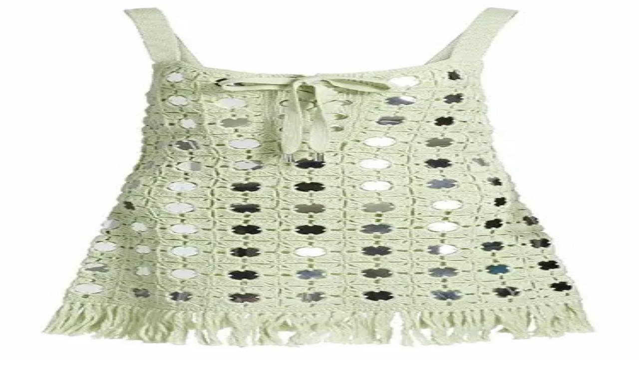

--- FILE ---
content_type: text/css; charset=UTF-8
request_url: https://lecatch.com/_next/static/chunks/907038db4a69fbb4.css
body_size: 6902
content:
@font-face{font-family:Reenie Beanie;font-style:normal;font-weight:400;font-display:swap;src:url(../media/abecc27c54fcd607-s.p.7714817e.woff2)format("woff2");unicode-range:U+??,U+131,U+152-153,U+2BB-2BC,U+2C6,U+2DA,U+2DC,U+304,U+308,U+329,U+2000-206F,U+20AC,U+2122,U+2191,U+2193,U+2212,U+2215,U+FEFF,U+FFFD}@font-face{font-family:Reenie Beanie Fallback;src:local(Arial);ascent-override:98.63%;descent-override:32.88%;line-gap-override:0.0%;size-adjust:76.04%}.reenie_beanie_43bdec67-module__d5jJaa__className{font-family:Reenie Beanie,Reenie Beanie Fallback;font-style:normal;font-weight:400}.reenie_beanie_43bdec67-module__d5jJaa__variable{--font-reenie:"Reenie Beanie","Reenie Beanie Fallback"}
@font-face{font-family:Josefin Sans;font-style:normal;font-weight:100 700;font-display:swap;src:url(../media/eb7e7d46342de29d-s.affc0284.woff2)format("woff2");unicode-range:U+102-103,U+110-111,U+128-129,U+168-169,U+1A0-1A1,U+1AF-1B0,U+300-301,U+303-304,U+308-309,U+323,U+329,U+1EA0-1EF9,U+20AB}@font-face{font-family:Josefin Sans;font-style:normal;font-weight:100 700;font-display:swap;src:url(../media/5fc322119a88a33d-s.1be5bdb5.woff2)format("woff2");unicode-range:U+100-2BA,U+2BD-2C5,U+2C7-2CC,U+2CE-2D7,U+2DD-2FF,U+304,U+308,U+329,U+1D00-1DBF,U+1E00-1E9F,U+1EF2-1EFF,U+2020,U+20A0-20AB,U+20AD-20C0,U+2113,U+2C60-2C7F,U+A720-A7FF}@font-face{font-family:Josefin Sans;font-style:normal;font-weight:100 700;font-display:swap;src:url(../media/769a6a68ede5e496-s.p.2ec89ddc.woff2)format("woff2");unicode-range:U+??,U+131,U+152-153,U+2BB-2BC,U+2C6,U+2DA,U+2DC,U+304,U+308,U+329,U+2000-206F,U+20AC,U+2122,U+2191,U+2193,U+2212,U+2215,U+FEFF,U+FFFD}@font-face{font-family:Josefin Sans Fallback;src:local(Arial);ascent-override:73.32%;descent-override:24.44%;line-gap-override:0.0%;size-adjust:102.29%}.josefin_sans_fb10b340-module__6lQ6oW__className{font-family:Josefin Sans,Josefin Sans Fallback;font-style:normal}.josefin_sans_fb10b340-module__6lQ6oW__variable{--font-josefin:"Josefin Sans","Josefin Sans Fallback"}
@font-face{font-family:georgia;src:url(../media/georgia-s.p.9717c758.ttf)format("truetype");font-display:swap}@font-face{font-family:georgia Fallback;src:local(Arial);ascent-override:92.3%;descent-override:22.07%;line-gap-override:0.0%;size-adjust:99.35%}.georgia_ea807581-module__PFXdLq__className{font-family:georgia,georgia Fallback}.georgia_ea807581-module__PFXdLq__variable{--font-georgia-sans:"georgia","georgia Fallback"}
@font-face{font-family:impact;src:url(../media/impact-s.p.6e8dc035.ttf)format("truetype");font-display:swap}@font-face{font-family:impact Fallback;src:local(Arial);ascent-override:109.57%;descent-override:22.91%;line-gap-override:0.0%;size-adjust:92.06%}.impact_abe5db3a-module__z0R7-G__className{font-family:impact,impact Fallback}.impact_abe5db3a-module__z0R7-G__variable{--font-impact:"impact","impact Fallback"}
@layer properties{@supports (((-webkit-hyphens:none)) and (not (margin-trim:inline))) or ((-moz-orient:inline) and (not (color:rgb(from red r g b)))){*,:before,:after,::backdrop{--tw-translate-x:0;--tw-translate-y:0;--tw-translate-z:0;--tw-rotate-x:initial;--tw-rotate-y:initial;--tw-rotate-z:initial;--tw-skew-x:initial;--tw-skew-y:initial;--tw-space-y-reverse:0;--tw-space-x-reverse:0;--tw-border-style:solid;--tw-leading:initial;--tw-font-weight:initial;--tw-tracking:initial;--tw-shadow:0 0 #0000;--tw-shadow-color:initial;--tw-shadow-alpha:100%;--tw-inset-shadow:0 0 #0000;--tw-inset-shadow-color:initial;--tw-inset-shadow-alpha:100%;--tw-ring-color:initial;--tw-ring-shadow:0 0 #0000;--tw-inset-ring-color:initial;--tw-inset-ring-shadow:0 0 #0000;--tw-ring-inset:initial;--tw-ring-offset-width:0px;--tw-ring-offset-color:#fff;--tw-ring-offset-shadow:0 0 #0000;--tw-blur:initial;--tw-brightness:initial;--tw-contrast:initial;--tw-grayscale:initial;--tw-hue-rotate:initial;--tw-invert:initial;--tw-opacity:initial;--tw-saturate:initial;--tw-sepia:initial;--tw-drop-shadow:initial;--tw-drop-shadow-color:initial;--tw-drop-shadow-alpha:100%;--tw-drop-shadow-size:initial;--tw-backdrop-blur:initial;--tw-backdrop-brightness:initial;--tw-backdrop-contrast:initial;--tw-backdrop-grayscale:initial;--tw-backdrop-hue-rotate:initial;--tw-backdrop-invert:initial;--tw-backdrop-opacity:initial;--tw-backdrop-saturate:initial;--tw-backdrop-sepia:initial;--tw-duration:initial;--tw-ease:initial;--tw-content:""}}}@layer theme{:root,:host{--font-sans:ui-sans-serif,system-ui,sans-serif,"Apple Color Emoji","Segoe UI Emoji","Segoe UI Symbol","Noto Color Emoji";--font-mono:ui-monospace,SFMono-Regular,Menlo,Monaco,Consolas,"Liberation Mono","Courier New",monospace;--color-red-600:#e40014;--color-red-700:#bf000f;--color-green-600:#00a544;--color-gray-50:#f9fafb;--color-gray-100:#f3f4f6;--color-gray-200:#e5e7eb;--color-gray-300:#d1d5dc;--color-gray-400:#99a1af;--color-gray-500:#6a7282;--color-gray-600:#4a5565;--color-black:#000;--color-white:#fff;--spacing:.25rem;--container-sm:24rem;--container-4xl:56rem;--text-xs:.75rem;--text-xs--line-height:calc(1/.75);--text-sm:.875rem;--text-sm--line-height:calc(1.25/.875);--text-base:1rem;--text-base--line-height:calc(1.5/1);--text-xl:1.25rem;--text-xl--line-height:calc(1.75/1.25);--text-2xl:1.5rem;--text-2xl--line-height:calc(2/1.5);--text-3xl:1.875rem;--text-3xl--line-height:calc(2.25/1.875);--text-9xl:8rem;--text-9xl--line-height:1;--font-weight-medium:500;--font-weight-semibold:600;--font-weight-bold:700;--tracking-tight:-.025em;--tracking-wider:.05em;--tracking-widest:.1em;--radius-sm:.25rem;--radius-md:.375rem;--ease-in:cubic-bezier(.4,0,1,1);--animate-spin:spin 1s linear infinite;--animate-pulse:pulse 2s cubic-bezier(.4,0,.6,1)infinite;--blur-sm:8px;--default-transition-duration:.15s;--default-transition-timing-function:cubic-bezier(.4,0,.2,1);--default-font-family:var(--font-sans);--default-mono-font-family:var(--font-mono);--font-reenie_beanie:"Reenie Beanie",cursive;--font-josefin_sans:"Josefin Sans",sans-serif;--font-georgia:var(--font-georgia);--font-impact:var(--font-impact);--font-times:"Times New Roman",Times,serif}@supports (color:lab(0% 0 0)){:root,:host{--color-red-600:lab(48.4493% 77.4328 61.5452);--color-red-700:lab(40.4273% 67.2623 53.7441);--color-green-600:lab(59.0978% -58.6621 41.2579);--color-gray-50:lab(98.2596% -.247031 -.706708);--color-gray-100:lab(96.1596% -.0823438 -1.13575);--color-gray-200:lab(91.6229% -.159115 -2.26791);--color-gray-300:lab(85.1236% -.612259 -3.7138);--color-gray-400:lab(65.9269% -.832707 -8.17473);--color-gray-500:lab(47.7841% -.393182 -10.0268);--color-gray-600:lab(35.6337% -1.58697 -10.8425)}}}@layer base{*,:after,:before,::backdrop{box-sizing:border-box;border:0 solid;margin:0;padding:0}::file-selector-button{box-sizing:border-box;border:0 solid;margin:0;padding:0}html,:host{-webkit-text-size-adjust:100%;tab-size:4;line-height:1.5;font-family:var(--default-font-family,ui-sans-serif,system-ui,sans-serif,"Apple Color Emoji","Segoe UI Emoji","Segoe UI Symbol","Noto Color Emoji");font-feature-settings:var(--default-font-feature-settings,normal);font-variation-settings:var(--default-font-variation-settings,normal);-webkit-tap-highlight-color:transparent}hr{height:0;color:inherit;border-top-width:1px}abbr:where([title]){-webkit-text-decoration:underline dotted;text-decoration:underline dotted}h1,h2,h3,h4,h5,h6{font-size:inherit;font-weight:inherit}a{color:inherit;-webkit-text-decoration:inherit;-webkit-text-decoration:inherit;-webkit-text-decoration:inherit;-webkit-text-decoration:inherit;text-decoration:inherit}b,strong{font-weight:bolder}code,kbd,samp,pre{font-family:var(--default-mono-font-family,ui-monospace,SFMono-Regular,Menlo,Monaco,Consolas,"Liberation Mono","Courier New",monospace);font-feature-settings:var(--default-mono-font-feature-settings,normal);font-variation-settings:var(--default-mono-font-variation-settings,normal);font-size:1em}small{font-size:80%}sub,sup{vertical-align:baseline;font-size:75%;line-height:0;position:relative}sub{bottom:-.25em}sup{top:-.5em}table{text-indent:0;border-color:inherit;border-collapse:collapse}:-moz-focusring{outline:auto}progress{vertical-align:baseline}summary{display:list-item}ol,ul,menu{list-style:none}img,svg,video,canvas,audio,iframe,embed,object{vertical-align:middle;display:block}img,video{max-width:100%;height:auto}button,input,select,optgroup,textarea{font:inherit;font-feature-settings:inherit;font-variation-settings:inherit;letter-spacing:inherit;color:inherit;opacity:1;background-color:#0000;border-radius:0}::file-selector-button{font:inherit;font-feature-settings:inherit;font-variation-settings:inherit;letter-spacing:inherit;color:inherit;opacity:1;background-color:#0000;border-radius:0}:where(select:is([multiple],[size])) optgroup{font-weight:bolder}:where(select:is([multiple],[size])) optgroup option{padding-inline-start:20px}::file-selector-button{margin-inline-end:4px}::placeholder{opacity:1}@supports (not ((-webkit-appearance:-apple-pay-button))) or (contain-intrinsic-size:1px){::placeholder{color:currentColor}@supports (color:color-mix(in lab, red, red)){::placeholder{color:color-mix(in oklab,currentcolor 50%,transparent)}}}textarea{resize:vertical}::-webkit-search-decoration{-webkit-appearance:none}::-webkit-date-and-time-value{min-height:1lh;text-align:inherit}::-webkit-datetime-edit{display:inline-flex}::-webkit-datetime-edit-fields-wrapper{padding:0}::-webkit-datetime-edit{padding-block:0}::-webkit-datetime-edit-year-field{padding-block:0}::-webkit-datetime-edit-month-field{padding-block:0}::-webkit-datetime-edit-day-field{padding-block:0}::-webkit-datetime-edit-hour-field{padding-block:0}::-webkit-datetime-edit-minute-field{padding-block:0}::-webkit-datetime-edit-second-field{padding-block:0}::-webkit-datetime-edit-millisecond-field{padding-block:0}::-webkit-datetime-edit-meridiem-field{padding-block:0}:-moz-ui-invalid{box-shadow:none}button,input:where([type=button],[type=reset],[type=submit]){appearance:button}::file-selector-button{appearance:button}::-webkit-inner-spin-button{height:auto}::-webkit-outer-spin-button{height:auto}[hidden]:where(:not([hidden=until-found])){display:none!important}}@layer components{.lecatch_container{width:100%;max-width:calc(100% - 40px);padding-inline:calc(var(--spacing)*0);margin-inline:auto}@media (min-width:64rem){.lecatch_container{max-width:890px}}}@layer utilities{.visible{visibility:visible}.sr-only{clip:rect(0,0,0,0);white-space:nowrap;border-width:0;width:1px;height:1px;margin:-1px;padding:0;position:absolute;overflow:hidden}.absolute{position:absolute}.fixed{position:fixed}.relative{position:relative}.static{position:static}.inset-0{inset:calc(var(--spacing)*0)}.top-0{top:calc(var(--spacing)*0)}.top-1\/2{top:50%}.top-4{top:calc(var(--spacing)*4)}.top-12{top:calc(var(--spacing)*12)}.top-14{top:calc(var(--spacing)*14)}.top-\[15px\]{top:15px}.right-0{right:calc(var(--spacing)*0)}.right-3{right:calc(var(--spacing)*3)}.right-4{right:calc(var(--spacing)*4)}.right-6{right:calc(var(--spacing)*6)}.right-\[10px\]{right:10px}.bottom-0{bottom:calc(var(--spacing)*0)}.bottom-5{bottom:calc(var(--spacing)*5)}.left-0{left:calc(var(--spacing)*0)}.left-4{left:calc(var(--spacing)*4)}.left-\[15px\]{left:15px}.z-50{z-index:50}.z-\[1\]{z-index:1}.z-\[9999\]{z-index:9999}.z-\[99999\]{z-index:99999}.float-left{float:left}.float-none{float:none}.clear-both{clear:both}.m-\[1px\]{margin:1px}.mx-auto{margin-inline:auto}.my-2{margin-block:calc(var(--spacing)*2)}.my-5{margin-block:calc(var(--spacing)*5)}.my-6{margin-block:calc(var(--spacing)*6)}.my-16{margin-block:calc(var(--spacing)*16)}.-mt-2{margin-top:calc(var(--spacing)*-2)}.-mt-\[10px\]{margin-top:-10px}.mt-1{margin-top:calc(var(--spacing)*1)}.mt-2{margin-top:calc(var(--spacing)*2)}.mt-4{margin-top:calc(var(--spacing)*4)}.mt-5{margin-top:calc(var(--spacing)*5)}.mt-6{margin-top:calc(var(--spacing)*6)}.mt-9{margin-top:calc(var(--spacing)*9)}.mt-10{margin-top:calc(var(--spacing)*10)}.mt-\[6px\]{margin-top:6px}.mt-\[10px\]{margin-top:10px}.mt-\[15px\]{margin-top:15px}.mt-\[30px\]{margin-top:30px}.mt-\[50px\]{margin-top:50px}.mt-\[60px\]{margin-top:60px}.mr-3{margin-right:calc(var(--spacing)*3)}.mr-\[10px\]{margin-right:10px}.mb-2{margin-bottom:calc(var(--spacing)*2)}.mb-2\.5{margin-bottom:calc(var(--spacing)*2.5)}.mb-3{margin-bottom:calc(var(--spacing)*3)}.mb-4{margin-bottom:calc(var(--spacing)*4)}.mb-10{margin-bottom:calc(var(--spacing)*10)}.mb-\[5px\]{margin-bottom:5px}.mb-\[15px\]{margin-bottom:15px}.mb-\[18px\]{margin-bottom:18px}.mb-\[30px\]{margin-bottom:30px}.ml-2{margin-left:calc(var(--spacing)*2)}.block{display:block}.flex{display:flex}.grid{display:grid}.hidden{display:none}.inline-block{display:inline-block}.size-5{width:calc(var(--spacing)*5);height:calc(var(--spacing)*5)}.size-6{width:calc(var(--spacing)*6);height:calc(var(--spacing)*6)}.size-8{width:calc(var(--spacing)*8);height:calc(var(--spacing)*8)}.h-2{height:calc(var(--spacing)*2)}.h-4{height:calc(var(--spacing)*4)}.h-5{height:calc(var(--spacing)*5)}.h-6{height:calc(var(--spacing)*6)}.h-8{height:calc(var(--spacing)*8)}.h-12{height:calc(var(--spacing)*12)}.h-14{height:calc(var(--spacing)*14)}.h-20{height:calc(var(--spacing)*20)}.h-96{height:calc(var(--spacing)*96)}.h-\[0\.225em\]{height:.225em}.h-\[2px\]{height:2px}.h-\[13px\]{height:13px}.h-\[30px\]{height:30px}.h-\[35px\]{height:35px}.h-\[50px\]{height:50px}.h-\[60vh\]{height:60vh}.h-\[165px\]{height:165px}.h-auto{height:auto}.h-full{height:100%}.max-h-96{max-height:calc(var(--spacing)*96)}.min-h-10{min-height:calc(var(--spacing)*10)}.w-4{width:calc(var(--spacing)*4)}.w-5{width:calc(var(--spacing)*5)}.w-6{width:calc(var(--spacing)*6)}.w-8{width:calc(var(--spacing)*8)}.w-10{width:calc(var(--spacing)*10)}.w-12{width:calc(var(--spacing)*12)}.w-20{width:calc(var(--spacing)*20)}.w-\[1\.4em\]{width:1.4em}.w-\[30px\]{width:30px}.w-\[50px\]{width:50px}.w-\[70px\]{width:70px}.w-\[165px\]{width:165px}.w-\[300px\]{width:300px}.w-fit{width:fit-content}.w-full{width:100%}.max-w-4xl{max-width:var(--container-4xl)}.max-w-full{max-width:100%}.max-w-sm{max-width:var(--container-sm)}.flex-shrink-0{flex-shrink:0}.-translate-y-1\/2{--tw-translate-y:calc(calc(1/2*100%)*-1);translate:var(--tw-translate-x)var(--tw-translate-y)}.transform{transform:var(--tw-rotate-x,)var(--tw-rotate-y,)var(--tw-rotate-z,)var(--tw-skew-x,)var(--tw-skew-y,)}.animate-pulse{animation:var(--animate-pulse)}.animate-spin{animation:var(--animate-spin)}.cursor-pointer{cursor:pointer}.list-none{list-style-type:none}.appearance-none{appearance:none}.columns-2{columns:2}.break-inside-avoid{break-inside:avoid}.grid-cols-2{grid-template-columns:repeat(2,minmax(0,1fr))}.flex-col{flex-direction:column}.items-center{align-items:center}.justify-between{justify-content:space-between}.justify-center{justify-content:center}.justify-end{justify-content:flex-end}.gap-2{gap:calc(var(--spacing)*2)}.gap-4{gap:calc(var(--spacing)*4)}.gap-\[2px\]{gap:2px}:where(.space-y-\[0\.188em\]>:not(:last-child)){--tw-space-y-reverse:0;margin-block-start:calc(.188em*var(--tw-space-y-reverse));margin-block-end:calc(.188em*calc(1 - var(--tw-space-y-reverse)))}:where(.space-x-2>:not(:last-child)){--tw-space-x-reverse:0;margin-inline-start:calc(calc(var(--spacing)*2)*var(--tw-space-x-reverse));margin-inline-end:calc(calc(var(--spacing)*2)*calc(1 - var(--tw-space-x-reverse)))}:where(.space-x-5>:not(:last-child)){--tw-space-x-reverse:0;margin-inline-start:calc(calc(var(--spacing)*5)*var(--tw-space-x-reverse));margin-inline-end:calc(calc(var(--spacing)*5)*calc(1 - var(--tw-space-x-reverse)))}:where(.space-x-6>:not(:last-child)){--tw-space-x-reverse:0;margin-inline-start:calc(calc(var(--spacing)*6)*var(--tw-space-x-reverse));margin-inline-end:calc(calc(var(--spacing)*6)*calc(1 - var(--tw-space-x-reverse)))}.overflow-hidden{overflow:hidden}.overflow-x-auto{overflow-x:auto}.overflow-y-auto{overflow-y:auto}.rounded{border-radius:.25rem}.rounded-full{border-radius:3.40282e38px}.rounded-md{border-radius:var(--radius-md)}.rounded-sm{border-radius:var(--radius-sm)}.border{border-style:var(--tw-border-style);border-width:1px}.border-2{border-style:var(--tw-border-style);border-width:2px}.border-x-0{border-inline-style:var(--tw-border-style);border-inline-width:0}.border-y{border-block-style:var(--tw-border-style);border-block-width:1px}.border-t,.border-t-\[1px\]{border-top-style:var(--tw-border-style);border-top-width:1px}.border-b{border-bottom-style:var(--tw-border-style);border-bottom-width:1px}.\!border-none{--tw-border-style:none!important;border-style:none!important}.border-none{--tw-border-style:none;border-style:none}.border-solid{--tw-border-style:solid;border-style:solid}.border-\[\#777\]{border-color:#777}.border-\[\#ccc\]{border-color:#ccc}.border-\[\#eeeeee\]{border-color:#eee}.border-black{border-color:var(--color-black)}.border-gray-100{border-color:var(--color-gray-100)}.border-gray-200{border-color:var(--color-gray-200)}.border-gray-300{border-color:var(--color-gray-300)}.border-transparent{border-color:#0000}.border-white{border-color:var(--color-white)}.border-y-\[\#cccccc\]{border-block-color:#ccc}.border-t-\[\#999\]{border-top-color:#999}.border-t-\[\#eee\]{border-top-color:#eee}.border-t-black{border-top-color:var(--color-black)}.border-t-gray-600{border-top-color:var(--color-gray-600)}.border-b-\[\#999\]{border-bottom-color:#999}.border-b-\[\#e9e9e9\]{border-bottom-color:#e9e9e9}.bg-\[\#eee\]{background-color:#eee}.bg-black{background-color:var(--color-black)}.bg-black\/30{background-color:#0000004d}@supports (color:color-mix(in lab, red, red)){.bg-black\/30{background-color:color-mix(in oklab,var(--color-black)30%,transparent)}}.bg-black\/90{background-color:#000000e6}@supports (color:color-mix(in lab, red, red)){.bg-black\/90{background-color:color-mix(in oklab,var(--color-black)90%,transparent)}}.bg-gray-100{background-color:var(--color-gray-100)}.bg-transparent{background-color:#0000}.bg-white{background-color:var(--color-white)}.object-contain{object-fit:contain}.object-cover{object-fit:cover}.p-2{padding:calc(var(--spacing)*2)}.p-3{padding:calc(var(--spacing)*3)}.p-4{padding:calc(var(--spacing)*4)}.p-\[5px\]{padding:5px}.p-\[10px\]{padding:10px}.px-4{padding-inline:calc(var(--spacing)*4)}.px-5{padding-inline:calc(var(--spacing)*5)}.px-6{padding-inline:calc(var(--spacing)*6)}.px-\[10px\]{padding-inline:10px}.px-\[15px\]{padding-inline:15px}.py-2{padding-block:calc(var(--spacing)*2)}.py-4{padding-block:calc(var(--spacing)*4)}.py-9{padding-block:calc(var(--spacing)*9)}.py-10{padding-block:calc(var(--spacing)*10)}.py-\[5px\]{padding-block:5px}.pt-1{padding-top:calc(var(--spacing)*1)}.pt-3{padding-top:calc(var(--spacing)*3)}.pt-6{padding-top:calc(var(--spacing)*6)}.pt-\[10px\]{padding-top:10px}.pt-\[15px\]{padding-top:15px}.pt-\[30px\]{padding-top:30px}.pr-\[5px\]{padding-right:5px}.pb-5{padding-bottom:calc(var(--spacing)*5)}.pb-6{padding-bottom:calc(var(--spacing)*6)}.pb-16{padding-bottom:calc(var(--spacing)*16)}.pb-\[7px\]{padding-bottom:7px}.pb-\[15px\]{padding-bottom:15px}.pb-\[30px\]{padding-bottom:30px}.pb-\[35px\]{padding-bottom:35px}.pb-\[50px\]{padding-bottom:50px}.pl-\[5px\]{padding-left:5px}.text-center{text-align:center}.text-left{text-align:left}.indent-\[10px\]{text-indent:10px}.align-middle{vertical-align:middle}.font-georgia{font-family:var(--font-georgia)}.font-impact{font-family:var(--font-impact)}.font-josefin_sans{font-family:var(--font-josefin_sans)}.font-reenie_beanie{font-family:var(--font-reenie_beanie)}.font-times{font-family:var(--font-times)}.text-2xl{font-size:var(--text-2xl);line-height:var(--tw-leading,var(--text-2xl--line-height))}.text-3xl{font-size:var(--text-3xl);line-height:var(--tw-leading,var(--text-3xl--line-height))}.text-base{font-size:var(--text-base);line-height:var(--tw-leading,var(--text-base--line-height))}.text-sm{font-size:var(--text-sm);line-height:var(--tw-leading,var(--text-sm--line-height))}.text-xl{font-size:var(--text-xl);line-height:var(--tw-leading,var(--text-xl--line-height))}.text-xs{font-size:var(--text-xs);line-height:var(--tw-leading,var(--text-xs--line-height))}.text-\[10px\]{font-size:10px}.text-\[13px\]{font-size:13px}.text-\[15px\]{font-size:15px}.text-\[16px\]{font-size:16px}.text-\[16vw\]{font-size:16vw}.text-\[21px\]{font-size:21px}.text-\[22px\]{font-size:22px}.text-\[25px\]{font-size:25px}.text-\[31px\]{font-size:31px}.text-\[34px\]{font-size:34px}.leading-8{--tw-leading:calc(var(--spacing)*8);line-height:calc(var(--spacing)*8)}.leading-\[1\.2\]{--tw-leading:1.2;line-height:1.2}.leading-\[2\]{--tw-leading:2;line-height:2}.leading-\[15px\]{--tw-leading:15px;line-height:15px}.leading-\[16px\]{--tw-leading:16px;line-height:16px}.leading-\[26px\]{--tw-leading:26px;line-height:26px}.leading-\[37px\]{--tw-leading:37px;line-height:37px}.leading-\[50px\]{--tw-leading:50px;line-height:50px}.leading-\[55px\]{--tw-leading:55px;line-height:55px}.leading-none{--tw-leading:1;line-height:1}.font-bold{--tw-font-weight:var(--font-weight-bold);font-weight:var(--font-weight-bold)}.font-medium{--tw-font-weight:var(--font-weight-medium);font-weight:var(--font-weight-medium)}.font-semibold{--tw-font-weight:var(--font-weight-semibold);font-weight:var(--font-weight-semibold)}.tracking-\[0\.5px\]{--tw-tracking:.5px;letter-spacing:.5px}.tracking-\[1px\]{--tw-tracking:1px;letter-spacing:1px}.tracking-\[2px\]{--tw-tracking:2px;letter-spacing:2px}.tracking-tight{--tw-tracking:var(--tracking-tight);letter-spacing:var(--tracking-tight)}.tracking-wider{--tw-tracking:var(--tracking-wider);letter-spacing:var(--tracking-wider)}.tracking-widest{--tw-tracking:var(--tracking-widest);letter-spacing:var(--tracking-widest)}.whitespace-break-spaces{white-space:break-spaces}.text-\[\#222\]{color:#222}.text-\[\#333\]{color:#333}.text-\[\#444\]{color:#444}.text-\[\#505050\]{color:#505050}.text-\[\#898989\]{color:#898989}.text-black{color:var(--color-black)}.text-gray-100{color:var(--color-gray-100)}.text-gray-200{color:var(--color-gray-200)}.text-gray-400{color:var(--color-gray-400)}.text-gray-500{color:var(--color-gray-500)}.text-gray-600{color:var(--color-gray-600)}.text-green-600{color:var(--color-green-600)}.text-red-600{color:var(--color-red-600)}.text-red-700{color:var(--color-red-700)}.text-white{color:var(--color-white)}.capitalize{text-transform:capitalize}.lowercase{text-transform:lowercase}.uppercase{text-transform:uppercase}.no-underline{text-decoration-line:none}.antialiased{-webkit-font-smoothing:antialiased;-moz-osx-font-smoothing:grayscale}.opacity-0{opacity:0}.opacity-60{opacity:.6}.opacity-70{opacity:.7}.opacity-95{opacity:.95}.shadow{--tw-shadow:0 1px 3px 0 var(--tw-shadow-color,#0000001a),0 1px 2px -1px var(--tw-shadow-color,#0000001a);box-shadow:var(--tw-inset-shadow),var(--tw-inset-ring-shadow),var(--tw-ring-offset-shadow),var(--tw-ring-shadow),var(--tw-shadow)}.shadow-lg{--tw-shadow:0 10px 15px -3px var(--tw-shadow-color,#0000001a),0 4px 6px -4px var(--tw-shadow-color,#0000001a);box-shadow:var(--tw-inset-shadow),var(--tw-inset-ring-shadow),var(--tw-ring-offset-shadow),var(--tw-ring-shadow),var(--tw-shadow)}.shadow-sm{--tw-shadow:0 1px 3px 0 var(--tw-shadow-color,#0000001a),0 1px 2px -1px var(--tw-shadow-color,#0000001a);box-shadow:var(--tw-inset-shadow),var(--tw-inset-ring-shadow),var(--tw-ring-offset-shadow),var(--tw-ring-shadow),var(--tw-shadow)}.blur{--tw-blur:blur(8px);filter:var(--tw-blur,)var(--tw-brightness,)var(--tw-contrast,)var(--tw-grayscale,)var(--tw-hue-rotate,)var(--tw-invert,)var(--tw-saturate,)var(--tw-sepia,)var(--tw-drop-shadow,)}.backdrop-blur-sm{--tw-backdrop-blur:blur(var(--blur-sm));-webkit-backdrop-filter:var(--tw-backdrop-blur,)var(--tw-backdrop-brightness,)var(--tw-backdrop-contrast,)var(--tw-backdrop-grayscale,)var(--tw-backdrop-hue-rotate,)var(--tw-backdrop-invert,)var(--tw-backdrop-opacity,)var(--tw-backdrop-saturate,)var(--tw-backdrop-sepia,);backdrop-filter:var(--tw-backdrop-blur,)var(--tw-backdrop-brightness,)var(--tw-backdrop-contrast,)var(--tw-backdrop-grayscale,)var(--tw-backdrop-hue-rotate,)var(--tw-backdrop-invert,)var(--tw-backdrop-opacity,)var(--tw-backdrop-saturate,)var(--tw-backdrop-sepia,)}.transition-all{transition-property:all;transition-timing-function:var(--tw-ease,var(--default-transition-timing-function));transition-duration:var(--tw-duration,var(--default-transition-duration))}.transition-colors{transition-property:color,background-color,border-color,outline-color,text-decoration-color,fill,stroke,--tw-gradient-from,--tw-gradient-via,--tw-gradient-to;transition-timing-function:var(--tw-ease,var(--default-transition-timing-function));transition-duration:var(--tw-duration,var(--default-transition-duration))}.duration-150{--tw-duration:.15s;transition-duration:.15s}.duration-200{--tw-duration:.2s;transition-duration:.2s}.duration-300{--tw-duration:.3s;transition-duration:.3s}.ease-in{--tw-ease:var(--ease-in);transition-timing-function:var(--ease-in)}.ease-linear{--tw-ease:linear;transition-timing-function:linear}.outline-none{--tw-outline-style:none;outline-style:none}@media (hover:hover){.group-hover\:opacity-100:is(:where(.group):hover *){opacity:1}}.before\:table:before,.after\:table:after{content:var(--tw-content);display:table}@media (hover:hover){.hover\:bg-\[\#e7e7e7\]:hover{background-color:#e7e7e7}.hover\:bg-black:hover{background-color:var(--color-black)}.hover\:bg-black\/60:hover{background-color:#0009}@supports (color:color-mix(in lab, red, red)){.hover\:bg-black\/60:hover{background-color:color-mix(in oklab,var(--color-black)60%,transparent)}}.hover\:bg-gray-50:hover{background-color:var(--color-gray-50)}.hover\:text-\[\#999\]:hover,.hover\:text-\[\#999999\]:hover{color:#999}.hover\:text-\[\#a1a1a1\]:hover{color:#a1a1a1}.hover\:text-black:hover{color:var(--color-black)}.hover\:text-black\/80:hover{color:#000c}@supports (color:color-mix(in lab, red, red)){.hover\:text-black\/80:hover{color:color-mix(in oklab,var(--color-black)80%,transparent)}}.hover\:text-gray-600:hover{color:var(--color-gray-600)}.hover\:text-white:hover{color:var(--color-white)}.hover\:opacity-100:hover{opacity:1}}.focus\:outline-none:focus{--tw-outline-style:none;outline-style:none}.disabled\:cursor-not-allowed:disabled{cursor:not-allowed}.disabled\:opacity-50:disabled{opacity:.5}@media (min-width:40rem){.sm\:inline-block{display:inline-block}.sm\:w-1\/3{width:33.3333%}.sm\:w-1\/4{width:25%}.sm\:flex-row{flex-direction:row}.sm\:border-y{border-block-style:var(--tw-border-style);border-block-width:1px}.sm\:border-r{border-right-style:var(--tw-border-style);border-right-width:1px}.sm\:border-solid{--tw-border-style:solid;border-style:solid}.sm\:border-y-\[\#cccccc\]{border-block-color:#ccc}.sm\:border-r-\[\#cccccc\]{border-right-color:#ccc}.sm\:pt-\[60px\]{padding-top:60px}.sm\:pb-5{padding-bottom:calc(var(--spacing)*5)}.sm\:text-left{text-align:left}.sm\:text-\[80px\]{font-size:80px}}@media (min-width:48rem){.md\:block{display:block}.md\:hidden{display:none}.md\:w-3\/4{width:75%}.md\:p-6{padding:calc(var(--spacing)*6)}.md\:pt-\[30px\]{padding-top:30px}.md\:pr-44{padding-right:calc(var(--spacing)*44)}.md\:pr-\[60px\]{padding-right:60px}.md\:pb-\[200px\]{padding-bottom:200px}.md\:text-9xl{font-size:var(--text-9xl);line-height:var(--tw-leading,var(--text-9xl--line-height))}}@media (min-width:64rem){.lg\:float-right{float:right}.lg\:mt-0{margin-top:calc(var(--spacing)*0)}.lg\:w-\[175px\]{width:175px}.lg\:w-\[896px\]{width:896px}.lg\:px-0{padding-inline:calc(var(--spacing)*0)}.lg\:pr-44{padding-right:calc(var(--spacing)*44)}.lg\:pr-\[60px\]{padding-right:60px}}@media (prefers-color-scheme:dark){.dark\:bg-gray-300{background-color:var(--color-gray-300)}.dark\:text-gray-600{color:var(--color-gray-600)}}}body{font-family:Georgia,Times New Roman,Times,serif}.post-body{border-radius:0;padding:0 10px 10px;box-shadow:0 5px 4px 1px #0000001a}.press-portable img{margin-top:32px}.press-portable p{padding:10px 15px;font-size:12px}.about-portable img{margin-bottom:56px}.about-portable p{letter-spacing:.5px;text-align:justify;font-size:13px;line-height:26px}.contact-form{font-family:Times New Roman,Times,serif;font-size:13px;line-height:21px}.contact-form .contact-form-textarea{height:auto!important}.contact-form .contact-form-field,.contact-form .contact-form-textarea{text-indent:5px;box-sizing:border-box;color:#333;vertical-align:top;background:#eee;border:1px solid #ccc;width:100%;height:34px;margin:5px 0 0;padding:0;font-family:Arial,sans-serif;font-size:13px;display:inline-block}.contact-form .contact-form-field:focus{outline:none;border:1px solid #4d90fe!important;box-shadow:inset 0 1px 2px #0000004d!important}.contact-form .contact-form-field:hover{border:1px solid #b9b9b9;border-top-color:#a0a0a0;box-shadow:inset 0 1px 2px #0000001a}.contact-form-button-submit{cursor:pointer;text-transform:uppercase;background:#000;border:1px solid #000;height:35px;margin:15px auto 0;font:13px/30px Josefin Sans;display:block;color:#fff!important;border-radius:0!important;width:100%!important}.contact-form-button-submit:hover{color:#fff!important;background:#898989!important;border:3px solid #898989!important}body .uwy.userway_p2 .userway_buttons_wrapper{inset:calc(100vh - 50px) 100% 50px 50px!important}body .uwy .uai.uli,body .uwy .uai.uli[style],body .uwy .uai.uli[style*=background]{background:#000!important}@property --tw-translate-x{syntax:"*";inherits:false;initial-value:0}@property --tw-translate-y{syntax:"*";inherits:false;initial-value:0}@property --tw-translate-z{syntax:"*";inherits:false;initial-value:0}@property --tw-rotate-x{syntax:"*";inherits:false}@property --tw-rotate-y{syntax:"*";inherits:false}@property --tw-rotate-z{syntax:"*";inherits:false}@property --tw-skew-x{syntax:"*";inherits:false}@property --tw-skew-y{syntax:"*";inherits:false}@property --tw-space-y-reverse{syntax:"*";inherits:false;initial-value:0}@property --tw-space-x-reverse{syntax:"*";inherits:false;initial-value:0}@property --tw-border-style{syntax:"*";inherits:false;initial-value:solid}@property --tw-leading{syntax:"*";inherits:false}@property --tw-font-weight{syntax:"*";inherits:false}@property --tw-tracking{syntax:"*";inherits:false}@property --tw-shadow{syntax:"*";inherits:false;initial-value:0 0 #0000}@property --tw-shadow-color{syntax:"*";inherits:false}@property --tw-shadow-alpha{syntax:"<percentage>";inherits:false;initial-value:100%}@property --tw-inset-shadow{syntax:"*";inherits:false;initial-value:0 0 #0000}@property --tw-inset-shadow-color{syntax:"*";inherits:false}@property --tw-inset-shadow-alpha{syntax:"<percentage>";inherits:false;initial-value:100%}@property --tw-ring-color{syntax:"*";inherits:false}@property --tw-ring-shadow{syntax:"*";inherits:false;initial-value:0 0 #0000}@property --tw-inset-ring-color{syntax:"*";inherits:false}@property --tw-inset-ring-shadow{syntax:"*";inherits:false;initial-value:0 0 #0000}@property --tw-ring-inset{syntax:"*";inherits:false}@property --tw-ring-offset-width{syntax:"<length>";inherits:false;initial-value:0}@property --tw-ring-offset-color{syntax:"*";inherits:false;initial-value:#fff}@property --tw-ring-offset-shadow{syntax:"*";inherits:false;initial-value:0 0 #0000}@property --tw-blur{syntax:"*";inherits:false}@property --tw-brightness{syntax:"*";inherits:false}@property --tw-contrast{syntax:"*";inherits:false}@property --tw-grayscale{syntax:"*";inherits:false}@property --tw-hue-rotate{syntax:"*";inherits:false}@property --tw-invert{syntax:"*";inherits:false}@property --tw-opacity{syntax:"*";inherits:false}@property --tw-saturate{syntax:"*";inherits:false}@property --tw-sepia{syntax:"*";inherits:false}@property --tw-drop-shadow{syntax:"*";inherits:false}@property --tw-drop-shadow-color{syntax:"*";inherits:false}@property --tw-drop-shadow-alpha{syntax:"<percentage>";inherits:false;initial-value:100%}@property --tw-drop-shadow-size{syntax:"*";inherits:false}@property --tw-backdrop-blur{syntax:"*";inherits:false}@property --tw-backdrop-brightness{syntax:"*";inherits:false}@property --tw-backdrop-contrast{syntax:"*";inherits:false}@property --tw-backdrop-grayscale{syntax:"*";inherits:false}@property --tw-backdrop-hue-rotate{syntax:"*";inherits:false}@property --tw-backdrop-invert{syntax:"*";inherits:false}@property --tw-backdrop-opacity{syntax:"*";inherits:false}@property --tw-backdrop-saturate{syntax:"*";inherits:false}@property --tw-backdrop-sepia{syntax:"*";inherits:false}@property --tw-duration{syntax:"*";inherits:false}@property --tw-ease{syntax:"*";inherits:false}@property --tw-content{syntax:"*";inherits:false;initial-value:""}@keyframes spin{to{transform:rotate(360deg)}}@keyframes pulse{50%{opacity:.5}}
